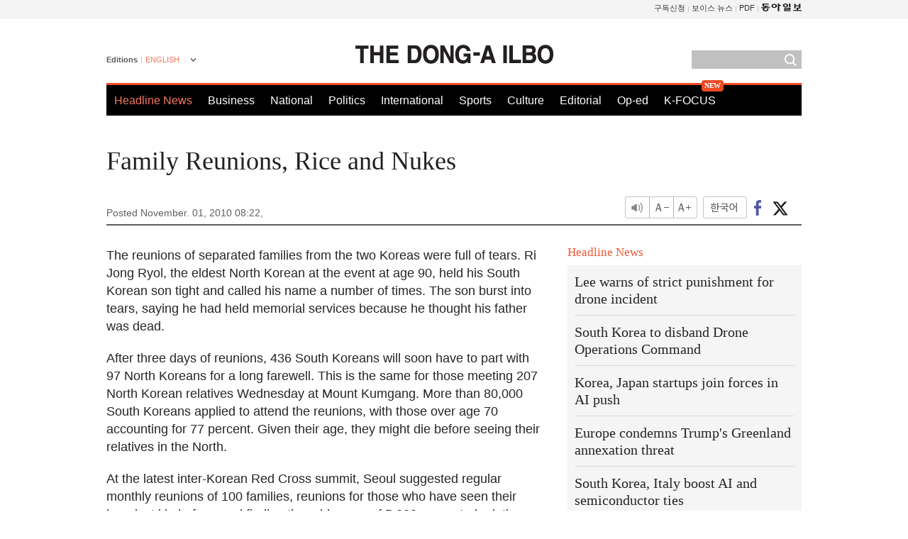

--- FILE ---
content_type: text/html; charset=utf-8
request_url: https://www.google.com/recaptcha/api2/aframe
body_size: 266
content:
<!DOCTYPE HTML><html><head><meta http-equiv="content-type" content="text/html; charset=UTF-8"></head><body><script nonce="g1e41U713U-DtV40dZCbHQ">/** Anti-fraud and anti-abuse applications only. See google.com/recaptcha */ try{var clients={'sodar':'https://pagead2.googlesyndication.com/pagead/sodar?'};window.addEventListener("message",function(a){try{if(a.source===window.parent){var b=JSON.parse(a.data);var c=clients[b['id']];if(c){var d=document.createElement('img');d.src=c+b['params']+'&rc='+(localStorage.getItem("rc::a")?sessionStorage.getItem("rc::b"):"");window.document.body.appendChild(d);sessionStorage.setItem("rc::e",parseInt(sessionStorage.getItem("rc::e")||0)+1);localStorage.setItem("rc::h",'1768995831851');}}}catch(b){}});window.parent.postMessage("_grecaptcha_ready", "*");}catch(b){}</script></body></html>

--- FILE ---
content_type: application/javascript; charset=utf-8
request_url: https://fundingchoicesmessages.google.com/f/AGSKWxV_jTtwVPECP32nGwvWowotuufqfPguCknz6KnQZcmxHRSEDDORRdFqwci54wVPbWBljyK7e6MFJQbCWg2soH-veZxz5OuDhN1IZY8permpUZzhJCs6LgNJldrDotzwN76zOg2F7MvosyW1BlCIRghiyvx0QuH8YgoVDav51SLWRB3X17BJr7XNinMb/_/adsplupu./MonsterAd-_textads//processing/impressions.asp?/adtopcenter.
body_size: -1291
content:
window['87f88e38-94c7-40f7-9fa7-fd12f216f91a'] = true;